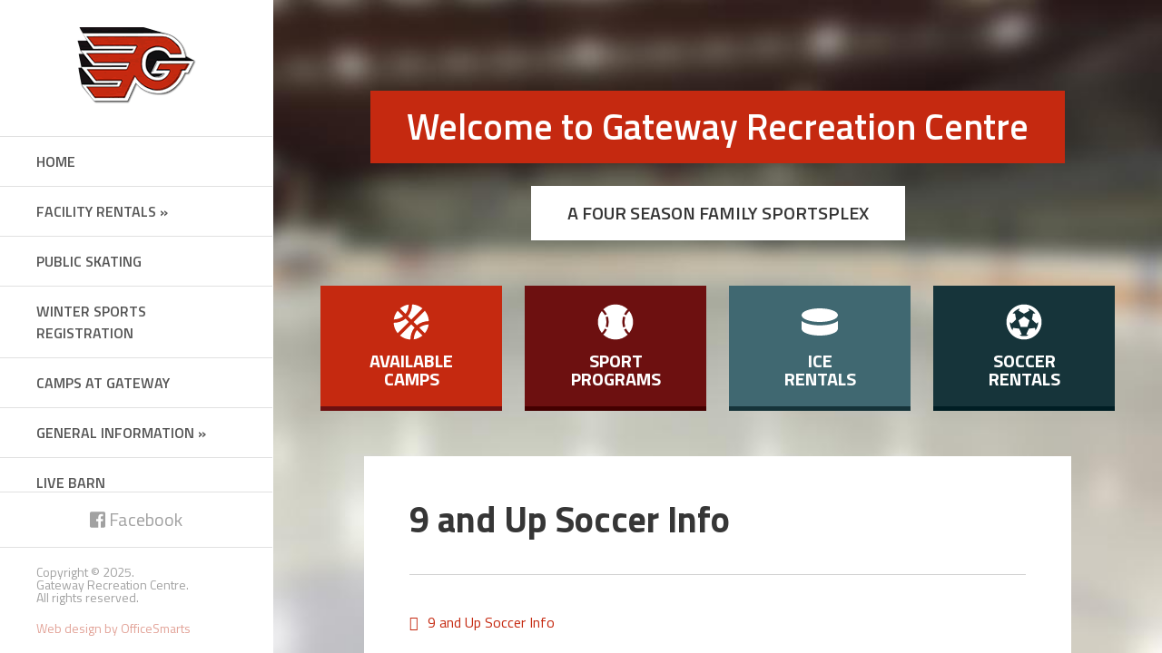

--- FILE ---
content_type: text/html; charset=UTF-8
request_url: https://gatewayrec.com/sport-programs/outdoor-youth-soccer/9-and-up-soccer-info/
body_size: 34469
content:
<!DOCTYPE html>
<html lang="en-US">
<head>
<meta charset="UTF-8">
<meta name="viewport" content="width=device-width, initial-scale=1">
<link rel="profile" href="http://gmpg.org/xfn/11">
<link rel="pingback" href="https://gatewayrec.com/xmlrpc.php">

<meta name='robots' content='index, follow, max-image-preview:large, max-snippet:-1, max-video-preview:-1' />
	<style>img:is([sizes="auto" i], [sizes^="auto," i]) { contain-intrinsic-size: 3000px 1500px }</style>
	
	<!-- This site is optimized with the Yoast SEO plugin v22.7 - https://yoast.com/wordpress/plugins/seo/ -->
	<title>Gateway Recreation Centre - Winnipeg, Manitoba | 9 and Up Soccer Info</title>
	<meta name="description" content="Gateway Recreation Centre provides a variety of recreational, education and social activities including hockey, ringette, youth soccer, adult soccer, basketball, aerobics and Zumba, plus development camps." />
	<link rel="canonical" href="https://gatewayrec.com/sport-programs/outdoor-youth-soccer/9-and-up-soccer-info/" />
	<meta property="og:locale" content="en_US" />
	<meta property="og:type" content="article" />
	<meta property="og:title" content="Gateway Recreation Centre - Winnipeg, Manitoba | 9 and Up Soccer Info" />
	<meta property="og:description" content="Gateway Recreation Centre provides a variety of recreational, education and social activities including hockey, ringette, youth soccer, adult soccer, basketball, aerobics and Zumba, plus development camps." />
	<meta property="og:url" content="https://gatewayrec.com/sport-programs/outdoor-youth-soccer/9-and-up-soccer-info/" />
	<meta property="og:site_name" content="Gateway Rec Centre" />
	<meta name="twitter:card" content="summary_large_image" />
	<script type="application/ld+json" class="yoast-schema-graph">{"@context":"https://schema.org","@graph":[{"@type":"WebPage","@id":"https://gatewayrec.com/sport-programs/outdoor-youth-soccer/9-and-up-soccer-info/","url":"https://gatewayrec.com/sport-programs/outdoor-youth-soccer/9-and-up-soccer-info/","name":"Gateway Recreation Centre - Winnipeg, Manitoba | 9 and Up Soccer Info","isPartOf":{"@id":"https://gatewayrec.com/#website"},"primaryImageOfPage":{"@id":"https://gatewayrec.com/sport-programs/outdoor-youth-soccer/9-and-up-soccer-info/#primaryimage"},"image":{"@id":"https://gatewayrec.com/sport-programs/outdoor-youth-soccer/9-and-up-soccer-info/#primaryimage"},"thumbnailUrl":"","datePublished":"2016-01-20T15:26:12+00:00","dateModified":"2016-01-20T15:26:12+00:00","description":"Gateway Recreation Centre provides a variety of recreational, education and social activities including hockey, ringette, youth soccer, adult soccer, basketball, aerobics and Zumba, plus development camps.","breadcrumb":{"@id":"https://gatewayrec.com/sport-programs/outdoor-youth-soccer/9-and-up-soccer-info/#breadcrumb"},"inLanguage":"en-US","potentialAction":[{"@type":"ReadAction","target":["https://gatewayrec.com/sport-programs/outdoor-youth-soccer/9-and-up-soccer-info/"]}]},{"@type":"ImageObject","inLanguage":"en-US","@id":"https://gatewayrec.com/sport-programs/outdoor-youth-soccer/9-and-up-soccer-info/#primaryimage","url":"","contentUrl":""},{"@type":"BreadcrumbList","@id":"https://gatewayrec.com/sport-programs/outdoor-youth-soccer/9-and-up-soccer-info/#breadcrumb","itemListElement":[{"@type":"ListItem","position":1,"name":"Home","item":"https://gatewayrec.com/"},{"@type":"ListItem","position":2,"name":"Spring Sport Registration","item":"https://gatewayrec.com/sport-programs/"},{"@type":"ListItem","position":3,"name":"Youth Outdoor Soccer &#8211; 4-6 Year olds (Birthyears: 2019, 2020, 2021)","item":"https://gatewayrec.com/sport-programs/outdoor-youth-soccer/"},{"@type":"ListItem","position":4,"name":"9 and Up Soccer Info"}]},{"@type":"WebSite","@id":"https://gatewayrec.com/#website","url":"https://gatewayrec.com/","name":"Gateway Rec Centre","description":"","potentialAction":[{"@type":"SearchAction","target":{"@type":"EntryPoint","urlTemplate":"https://gatewayrec.com/?s={search_term_string}"},"query-input":"required name=search_term_string"}],"inLanguage":"en-US"}]}</script>
	<!-- / Yoast SEO plugin. -->


<link rel='dns-prefetch' href='//use.fontawesome.com' />
<link rel='dns-prefetch' href='//www.googletagmanager.com' />
<link rel='dns-prefetch' href='//fonts.googleapis.com' />
<link rel="alternate" type="application/rss+xml" title="Gateway Rec Centre &raquo; Feed" href="https://gatewayrec.com/feed/" />
<link rel="alternate" type="application/rss+xml" title="Gateway Rec Centre &raquo; Comments Feed" href="https://gatewayrec.com/comments/feed/" />
<link rel="alternate" type="application/rss+xml" title="Gateway Rec Centre &raquo; 9 and Up Soccer Info Comments Feed" href="https://gatewayrec.com/sport-programs/outdoor-youth-soccer/9-and-up-soccer-info/feed/" />
<script type="text/javascript">
/* <![CDATA[ */
window._wpemojiSettings = {"baseUrl":"https:\/\/s.w.org\/images\/core\/emoji\/16.0.1\/72x72\/","ext":".png","svgUrl":"https:\/\/s.w.org\/images\/core\/emoji\/16.0.1\/svg\/","svgExt":".svg","source":{"concatemoji":"https:\/\/gatewayrec.com\/wp-includes\/js\/wp-emoji-release.min.js?ver=6.8.3"}};
/*! This file is auto-generated */
!function(s,n){var o,i,e;function c(e){try{var t={supportTests:e,timestamp:(new Date).valueOf()};sessionStorage.setItem(o,JSON.stringify(t))}catch(e){}}function p(e,t,n){e.clearRect(0,0,e.canvas.width,e.canvas.height),e.fillText(t,0,0);var t=new Uint32Array(e.getImageData(0,0,e.canvas.width,e.canvas.height).data),a=(e.clearRect(0,0,e.canvas.width,e.canvas.height),e.fillText(n,0,0),new Uint32Array(e.getImageData(0,0,e.canvas.width,e.canvas.height).data));return t.every(function(e,t){return e===a[t]})}function u(e,t){e.clearRect(0,0,e.canvas.width,e.canvas.height),e.fillText(t,0,0);for(var n=e.getImageData(16,16,1,1),a=0;a<n.data.length;a++)if(0!==n.data[a])return!1;return!0}function f(e,t,n,a){switch(t){case"flag":return n(e,"\ud83c\udff3\ufe0f\u200d\u26a7\ufe0f","\ud83c\udff3\ufe0f\u200b\u26a7\ufe0f")?!1:!n(e,"\ud83c\udde8\ud83c\uddf6","\ud83c\udde8\u200b\ud83c\uddf6")&&!n(e,"\ud83c\udff4\udb40\udc67\udb40\udc62\udb40\udc65\udb40\udc6e\udb40\udc67\udb40\udc7f","\ud83c\udff4\u200b\udb40\udc67\u200b\udb40\udc62\u200b\udb40\udc65\u200b\udb40\udc6e\u200b\udb40\udc67\u200b\udb40\udc7f");case"emoji":return!a(e,"\ud83e\udedf")}return!1}function g(e,t,n,a){var r="undefined"!=typeof WorkerGlobalScope&&self instanceof WorkerGlobalScope?new OffscreenCanvas(300,150):s.createElement("canvas"),o=r.getContext("2d",{willReadFrequently:!0}),i=(o.textBaseline="top",o.font="600 32px Arial",{});return e.forEach(function(e){i[e]=t(o,e,n,a)}),i}function t(e){var t=s.createElement("script");t.src=e,t.defer=!0,s.head.appendChild(t)}"undefined"!=typeof Promise&&(o="wpEmojiSettingsSupports",i=["flag","emoji"],n.supports={everything:!0,everythingExceptFlag:!0},e=new Promise(function(e){s.addEventListener("DOMContentLoaded",e,{once:!0})}),new Promise(function(t){var n=function(){try{var e=JSON.parse(sessionStorage.getItem(o));if("object"==typeof e&&"number"==typeof e.timestamp&&(new Date).valueOf()<e.timestamp+604800&&"object"==typeof e.supportTests)return e.supportTests}catch(e){}return null}();if(!n){if("undefined"!=typeof Worker&&"undefined"!=typeof OffscreenCanvas&&"undefined"!=typeof URL&&URL.createObjectURL&&"undefined"!=typeof Blob)try{var e="postMessage("+g.toString()+"("+[JSON.stringify(i),f.toString(),p.toString(),u.toString()].join(",")+"));",a=new Blob([e],{type:"text/javascript"}),r=new Worker(URL.createObjectURL(a),{name:"wpTestEmojiSupports"});return void(r.onmessage=function(e){c(n=e.data),r.terminate(),t(n)})}catch(e){}c(n=g(i,f,p,u))}t(n)}).then(function(e){for(var t in e)n.supports[t]=e[t],n.supports.everything=n.supports.everything&&n.supports[t],"flag"!==t&&(n.supports.everythingExceptFlag=n.supports.everythingExceptFlag&&n.supports[t]);n.supports.everythingExceptFlag=n.supports.everythingExceptFlag&&!n.supports.flag,n.DOMReady=!1,n.readyCallback=function(){n.DOMReady=!0}}).then(function(){return e}).then(function(){var e;n.supports.everything||(n.readyCallback(),(e=n.source||{}).concatemoji?t(e.concatemoji):e.wpemoji&&e.twemoji&&(t(e.twemoji),t(e.wpemoji)))}))}((window,document),window._wpemojiSettings);
/* ]]> */
</script>
<style id='wp-emoji-styles-inline-css' type='text/css'>

	img.wp-smiley, img.emoji {
		display: inline !important;
		border: none !important;
		box-shadow: none !important;
		height: 1em !important;
		width: 1em !important;
		margin: 0 0.07em !important;
		vertical-align: -0.1em !important;
		background: none !important;
		padding: 0 !important;
	}
</style>
<link rel='stylesheet' id='wp-block-library-css' href='https://gatewayrec.com/wp-includes/css/dist/block-library/style.min.css?ver=6.8.3' type='text/css' media='all' />
<style id='classic-theme-styles-inline-css' type='text/css'>
/*! This file is auto-generated */
.wp-block-button__link{color:#fff;background-color:#32373c;border-radius:9999px;box-shadow:none;text-decoration:none;padding:calc(.667em + 2px) calc(1.333em + 2px);font-size:1.125em}.wp-block-file__button{background:#32373c;color:#fff;text-decoration:none}
</style>
<style id='global-styles-inline-css' type='text/css'>
:root{--wp--preset--aspect-ratio--square: 1;--wp--preset--aspect-ratio--4-3: 4/3;--wp--preset--aspect-ratio--3-4: 3/4;--wp--preset--aspect-ratio--3-2: 3/2;--wp--preset--aspect-ratio--2-3: 2/3;--wp--preset--aspect-ratio--16-9: 16/9;--wp--preset--aspect-ratio--9-16: 9/16;--wp--preset--color--black: #000000;--wp--preset--color--cyan-bluish-gray: #abb8c3;--wp--preset--color--white: #ffffff;--wp--preset--color--pale-pink: #f78da7;--wp--preset--color--vivid-red: #cf2e2e;--wp--preset--color--luminous-vivid-orange: #ff6900;--wp--preset--color--luminous-vivid-amber: #fcb900;--wp--preset--color--light-green-cyan: #7bdcb5;--wp--preset--color--vivid-green-cyan: #00d084;--wp--preset--color--pale-cyan-blue: #8ed1fc;--wp--preset--color--vivid-cyan-blue: #0693e3;--wp--preset--color--vivid-purple: #9b51e0;--wp--preset--gradient--vivid-cyan-blue-to-vivid-purple: linear-gradient(135deg,rgba(6,147,227,1) 0%,rgb(155,81,224) 100%);--wp--preset--gradient--light-green-cyan-to-vivid-green-cyan: linear-gradient(135deg,rgb(122,220,180) 0%,rgb(0,208,130) 100%);--wp--preset--gradient--luminous-vivid-amber-to-luminous-vivid-orange: linear-gradient(135deg,rgba(252,185,0,1) 0%,rgba(255,105,0,1) 100%);--wp--preset--gradient--luminous-vivid-orange-to-vivid-red: linear-gradient(135deg,rgba(255,105,0,1) 0%,rgb(207,46,46) 100%);--wp--preset--gradient--very-light-gray-to-cyan-bluish-gray: linear-gradient(135deg,rgb(238,238,238) 0%,rgb(169,184,195) 100%);--wp--preset--gradient--cool-to-warm-spectrum: linear-gradient(135deg,rgb(74,234,220) 0%,rgb(151,120,209) 20%,rgb(207,42,186) 40%,rgb(238,44,130) 60%,rgb(251,105,98) 80%,rgb(254,248,76) 100%);--wp--preset--gradient--blush-light-purple: linear-gradient(135deg,rgb(255,206,236) 0%,rgb(152,150,240) 100%);--wp--preset--gradient--blush-bordeaux: linear-gradient(135deg,rgb(254,205,165) 0%,rgb(254,45,45) 50%,rgb(107,0,62) 100%);--wp--preset--gradient--luminous-dusk: linear-gradient(135deg,rgb(255,203,112) 0%,rgb(199,81,192) 50%,rgb(65,88,208) 100%);--wp--preset--gradient--pale-ocean: linear-gradient(135deg,rgb(255,245,203) 0%,rgb(182,227,212) 50%,rgb(51,167,181) 100%);--wp--preset--gradient--electric-grass: linear-gradient(135deg,rgb(202,248,128) 0%,rgb(113,206,126) 100%);--wp--preset--gradient--midnight: linear-gradient(135deg,rgb(2,3,129) 0%,rgb(40,116,252) 100%);--wp--preset--font-size--small: 13px;--wp--preset--font-size--medium: 20px;--wp--preset--font-size--large: 36px;--wp--preset--font-size--x-large: 42px;--wp--preset--spacing--20: 0.44rem;--wp--preset--spacing--30: 0.67rem;--wp--preset--spacing--40: 1rem;--wp--preset--spacing--50: 1.5rem;--wp--preset--spacing--60: 2.25rem;--wp--preset--spacing--70: 3.38rem;--wp--preset--spacing--80: 5.06rem;--wp--preset--shadow--natural: 6px 6px 9px rgba(0, 0, 0, 0.2);--wp--preset--shadow--deep: 12px 12px 50px rgba(0, 0, 0, 0.4);--wp--preset--shadow--sharp: 6px 6px 0px rgba(0, 0, 0, 0.2);--wp--preset--shadow--outlined: 6px 6px 0px -3px rgba(255, 255, 255, 1), 6px 6px rgba(0, 0, 0, 1);--wp--preset--shadow--crisp: 6px 6px 0px rgba(0, 0, 0, 1);}:where(.is-layout-flex){gap: 0.5em;}:where(.is-layout-grid){gap: 0.5em;}body .is-layout-flex{display: flex;}.is-layout-flex{flex-wrap: wrap;align-items: center;}.is-layout-flex > :is(*, div){margin: 0;}body .is-layout-grid{display: grid;}.is-layout-grid > :is(*, div){margin: 0;}:where(.wp-block-columns.is-layout-flex){gap: 2em;}:where(.wp-block-columns.is-layout-grid){gap: 2em;}:where(.wp-block-post-template.is-layout-flex){gap: 1.25em;}:where(.wp-block-post-template.is-layout-grid){gap: 1.25em;}.has-black-color{color: var(--wp--preset--color--black) !important;}.has-cyan-bluish-gray-color{color: var(--wp--preset--color--cyan-bluish-gray) !important;}.has-white-color{color: var(--wp--preset--color--white) !important;}.has-pale-pink-color{color: var(--wp--preset--color--pale-pink) !important;}.has-vivid-red-color{color: var(--wp--preset--color--vivid-red) !important;}.has-luminous-vivid-orange-color{color: var(--wp--preset--color--luminous-vivid-orange) !important;}.has-luminous-vivid-amber-color{color: var(--wp--preset--color--luminous-vivid-amber) !important;}.has-light-green-cyan-color{color: var(--wp--preset--color--light-green-cyan) !important;}.has-vivid-green-cyan-color{color: var(--wp--preset--color--vivid-green-cyan) !important;}.has-pale-cyan-blue-color{color: var(--wp--preset--color--pale-cyan-blue) !important;}.has-vivid-cyan-blue-color{color: var(--wp--preset--color--vivid-cyan-blue) !important;}.has-vivid-purple-color{color: var(--wp--preset--color--vivid-purple) !important;}.has-black-background-color{background-color: var(--wp--preset--color--black) !important;}.has-cyan-bluish-gray-background-color{background-color: var(--wp--preset--color--cyan-bluish-gray) !important;}.has-white-background-color{background-color: var(--wp--preset--color--white) !important;}.has-pale-pink-background-color{background-color: var(--wp--preset--color--pale-pink) !important;}.has-vivid-red-background-color{background-color: var(--wp--preset--color--vivid-red) !important;}.has-luminous-vivid-orange-background-color{background-color: var(--wp--preset--color--luminous-vivid-orange) !important;}.has-luminous-vivid-amber-background-color{background-color: var(--wp--preset--color--luminous-vivid-amber) !important;}.has-light-green-cyan-background-color{background-color: var(--wp--preset--color--light-green-cyan) !important;}.has-vivid-green-cyan-background-color{background-color: var(--wp--preset--color--vivid-green-cyan) !important;}.has-pale-cyan-blue-background-color{background-color: var(--wp--preset--color--pale-cyan-blue) !important;}.has-vivid-cyan-blue-background-color{background-color: var(--wp--preset--color--vivid-cyan-blue) !important;}.has-vivid-purple-background-color{background-color: var(--wp--preset--color--vivid-purple) !important;}.has-black-border-color{border-color: var(--wp--preset--color--black) !important;}.has-cyan-bluish-gray-border-color{border-color: var(--wp--preset--color--cyan-bluish-gray) !important;}.has-white-border-color{border-color: var(--wp--preset--color--white) !important;}.has-pale-pink-border-color{border-color: var(--wp--preset--color--pale-pink) !important;}.has-vivid-red-border-color{border-color: var(--wp--preset--color--vivid-red) !important;}.has-luminous-vivid-orange-border-color{border-color: var(--wp--preset--color--luminous-vivid-orange) !important;}.has-luminous-vivid-amber-border-color{border-color: var(--wp--preset--color--luminous-vivid-amber) !important;}.has-light-green-cyan-border-color{border-color: var(--wp--preset--color--light-green-cyan) !important;}.has-vivid-green-cyan-border-color{border-color: var(--wp--preset--color--vivid-green-cyan) !important;}.has-pale-cyan-blue-border-color{border-color: var(--wp--preset--color--pale-cyan-blue) !important;}.has-vivid-cyan-blue-border-color{border-color: var(--wp--preset--color--vivid-cyan-blue) !important;}.has-vivid-purple-border-color{border-color: var(--wp--preset--color--vivid-purple) !important;}.has-vivid-cyan-blue-to-vivid-purple-gradient-background{background: var(--wp--preset--gradient--vivid-cyan-blue-to-vivid-purple) !important;}.has-light-green-cyan-to-vivid-green-cyan-gradient-background{background: var(--wp--preset--gradient--light-green-cyan-to-vivid-green-cyan) !important;}.has-luminous-vivid-amber-to-luminous-vivid-orange-gradient-background{background: var(--wp--preset--gradient--luminous-vivid-amber-to-luminous-vivid-orange) !important;}.has-luminous-vivid-orange-to-vivid-red-gradient-background{background: var(--wp--preset--gradient--luminous-vivid-orange-to-vivid-red) !important;}.has-very-light-gray-to-cyan-bluish-gray-gradient-background{background: var(--wp--preset--gradient--very-light-gray-to-cyan-bluish-gray) !important;}.has-cool-to-warm-spectrum-gradient-background{background: var(--wp--preset--gradient--cool-to-warm-spectrum) !important;}.has-blush-light-purple-gradient-background{background: var(--wp--preset--gradient--blush-light-purple) !important;}.has-blush-bordeaux-gradient-background{background: var(--wp--preset--gradient--blush-bordeaux) !important;}.has-luminous-dusk-gradient-background{background: var(--wp--preset--gradient--luminous-dusk) !important;}.has-pale-ocean-gradient-background{background: var(--wp--preset--gradient--pale-ocean) !important;}.has-electric-grass-gradient-background{background: var(--wp--preset--gradient--electric-grass) !important;}.has-midnight-gradient-background{background: var(--wp--preset--gradient--midnight) !important;}.has-small-font-size{font-size: var(--wp--preset--font-size--small) !important;}.has-medium-font-size{font-size: var(--wp--preset--font-size--medium) !important;}.has-large-font-size{font-size: var(--wp--preset--font-size--large) !important;}.has-x-large-font-size{font-size: var(--wp--preset--font-size--x-large) !important;}
:where(.wp-block-post-template.is-layout-flex){gap: 1.25em;}:where(.wp-block-post-template.is-layout-grid){gap: 1.25em;}
:where(.wp-block-columns.is-layout-flex){gap: 2em;}:where(.wp-block-columns.is-layout-grid){gap: 2em;}
:root :where(.wp-block-pullquote){font-size: 1.5em;line-height: 1.6;}
</style>
<link rel='stylesheet' id='cryptx-styles-css' href='https://gatewayrec.com/wp-content/plugins/cryptx/css/cryptx.css?ver=6.8.3' type='text/css' media='all' />
<link rel='stylesheet' id='gatewayrec-style-css' href='https://gatewayrec.com/wp-content/themes/gatewayrec/style.css?ver=6.8.3' type='text/css' media='all' />
<link rel='stylesheet' id='gatewayrec-titillium-css' href='//fonts.googleapis.com/css?family=Titillium+Web%3A400%2C600%2C700&#038;ver=6.8.3' type='text/css' media='all' />
<link rel='stylesheet' id='gatewayrec-animate-css' href='https://gatewayrec.com/wp-content/themes/gatewayrec/css/animate.css?ver=6.8.3' type='text/css' media='all' />
<link rel='stylesheet' id='gatewayrec-icons-css' href='https://gatewayrec.com/wp-content/themes/gatewayrec/css/icons.css?ver=6.8.3' type='text/css' media='all' />
<link rel='stylesheet' id='gatewayrec-component-css' href='https://gatewayrec.com/wp-content/themes/gatewayrec/css/component.css?ver=6.8.3' type='text/css' media='all' />
<link rel='stylesheet' id='gatewayrec-mCustomScrollbar-css' href='https://gatewayrec.com/wp-content/themes/gatewayrec/css/jquery.mCustomScrollbar.css?ver=6.8.3' type='text/css' media='all' />
<link rel='stylesheet' id='gatewayrec-responsive-css' href='https://gatewayrec.com/wp-content/themes/gatewayrec/css/responsive.css?ver=6.8.3' type='text/css' media='all' />
<style id='akismet-widget-style-inline-css' type='text/css'>

			.a-stats {
				--akismet-color-mid-green: #357b49;
				--akismet-color-white: #fff;
				--akismet-color-light-grey: #f6f7f7;

				max-width: 350px;
				width: auto;
			}

			.a-stats * {
				all: unset;
				box-sizing: border-box;
			}

			.a-stats strong {
				font-weight: 600;
			}

			.a-stats a.a-stats__link,
			.a-stats a.a-stats__link:visited,
			.a-stats a.a-stats__link:active {
				background: var(--akismet-color-mid-green);
				border: none;
				box-shadow: none;
				border-radius: 8px;
				color: var(--akismet-color-white);
				cursor: pointer;
				display: block;
				font-family: -apple-system, BlinkMacSystemFont, 'Segoe UI', 'Roboto', 'Oxygen-Sans', 'Ubuntu', 'Cantarell', 'Helvetica Neue', sans-serif;
				font-weight: 500;
				padding: 12px;
				text-align: center;
				text-decoration: none;
				transition: all 0.2s ease;
			}

			/* Extra specificity to deal with TwentyTwentyOne focus style */
			.widget .a-stats a.a-stats__link:focus {
				background: var(--akismet-color-mid-green);
				color: var(--akismet-color-white);
				text-decoration: none;
			}

			.a-stats a.a-stats__link:hover {
				filter: brightness(110%);
				box-shadow: 0 4px 12px rgba(0, 0, 0, 0.06), 0 0 2px rgba(0, 0, 0, 0.16);
			}

			.a-stats .count {
				color: var(--akismet-color-white);
				display: block;
				font-size: 1.5em;
				line-height: 1.4;
				padding: 0 13px;
				white-space: nowrap;
			}
		
</style>
<script type="text/javascript" src="https://gatewayrec.com/wp-includes/js/jquery/jquery.min.js?ver=3.7.1" id="jquery-core-js"></script>
<script type="text/javascript" src="https://gatewayrec.com/wp-includes/js/jquery/jquery-migrate.min.js?ver=3.4.1" id="jquery-migrate-js"></script>
<script type="text/javascript" src="https://gatewayrec.com/wp-content/plugins/cryptx/js/cryptx.min.js?ver=6.8.3" id="cryptx-js-js"></script>

<!-- Google Analytics snippet added by Site Kit -->
<script type="text/javascript" src="https://www.googletagmanager.com/gtag/js?id=G-CCWEJV82YC" id="google_gtagjs-js" async></script>
<script type="text/javascript" id="google_gtagjs-js-after">
/* <![CDATA[ */
window.dataLayer = window.dataLayer || [];function gtag(){dataLayer.push(arguments);}
gtag("js", new Date());
gtag("set", "developer_id.dZTNiMT", true);
gtag("config", "G-CCWEJV82YC");
/* ]]> */
</script>

<!-- End Google Analytics snippet added by Site Kit -->
<script type="text/javascript" id="ai-js-js-extra">
/* <![CDATA[ */
var MyAjax = {"ajaxurl":"https:\/\/gatewayrec.com\/wp-admin\/admin-ajax.php","security":"e9e8a2bce6"};
/* ]]> */
</script>
<script type="text/javascript" src="https://gatewayrec.com/wp-content/plugins/advanced-iframe/js/ai.min.js?ver=996677" id="ai-js-js"></script>
<link rel="https://api.w.org/" href="https://gatewayrec.com/wp-json/" /><link rel="alternate" title="JSON" type="application/json" href="https://gatewayrec.com/wp-json/wp/v2/media/602" /><link rel="EditURI" type="application/rsd+xml" title="RSD" href="https://gatewayrec.com/xmlrpc.php?rsd" />
<meta name="generator" content="WordPress 6.8.3" />
<link rel='shortlink' href='https://gatewayrec.com/?p=602' />
<link rel="alternate" title="oEmbed (JSON)" type="application/json+oembed" href="https://gatewayrec.com/wp-json/oembed/1.0/embed?url=https%3A%2F%2Fgatewayrec.com%2Fsport-programs%2Foutdoor-youth-soccer%2F9-and-up-soccer-info%2F" />
<link rel="alternate" title="oEmbed (XML)" type="text/xml+oembed" href="https://gatewayrec.com/wp-json/oembed/1.0/embed?url=https%3A%2F%2Fgatewayrec.com%2Fsport-programs%2Foutdoor-youth-soccer%2F9-and-up-soccer-info%2F&#038;format=xml" />
<meta name="generator" content="Site Kit by Google 1.99.0" /><style type="text/css">.recentcomments a{display:inline !important;padding:0 !important;margin:0 !important;}</style><link rel="icon" href="https://gatewayrec.com/wp-content/uploads/2017/11/favicon.png" sizes="32x32" />
<link rel="icon" href="https://gatewayrec.com/wp-content/uploads/2017/11/favicon.png" sizes="192x192" />
<link rel="apple-touch-icon" href="https://gatewayrec.com/wp-content/uploads/2017/11/favicon.png" />
<meta name="msapplication-TileImage" content="https://gatewayrec.com/wp-content/uploads/2017/11/favicon.png" />
	
<!-- Global site tag (gtag.js) - Google Analytics -->
<script async src="https://www.googletagmanager.com/gtag/js?id=UA-69062336-1"></script>
<script>
  window.dataLayer = window.dataLayer || [];
  function gtag(){dataLayer.push(arguments);}
  gtag('js', new Date());

  gtag('config', 'UA-69062336-1');
</script>

</head>

<body class="attachment wp-singular attachment-template-default attachmentid-602 attachment-pdf wp-theme-gatewayrec">
<div id="page" class="hfeed site secondary">
	<a class="skip-link screen-reader-text" href="#content">Skip to content</a>

	<header id="masthead" class="site-header" role="banner">
		<div class="site-branding">
			<a href="https://gatewayrec.com/" rel="home"><img src="https://gatewayrec.com/wp-content/themes/gatewayrec/img/logo-gateway-rec-centre.png" alt="Gateway Rec Centre logo" /></a>
		</div><!-- .site-branding -->

		<nav id="site-navigation" class="main-navigation" role="navigation">
			<div class="menu-main-container"><ul id="primary-menu" class="menu"><li id="menu-item-238" class="menu-item menu-item-type-post_type menu-item-object-page menu-item-home menu-item-238"><a href="https://gatewayrec.com/">Home</a></li>
<li id="menu-item-229" class="menu-item menu-item-type-post_type menu-item-object-page menu-item-has-children menu-item-229"><a href="https://gatewayrec.com/facility-rentals/">Facility Rentals »</a>
<ul class="sub-menu">
	<li id="menu-item-252" class="menu-item menu-item-type-post_type menu-item-object-page menu-item-252"><a href="https://gatewayrec.com/facility-rentals/facility-rates/">Facility Rates</a></li>
	<li id="menu-item-2241" class="menu-item menu-item-type-post_type menu-item-object-page menu-item-2241"><a href="https://gatewayrec.com/facility-rentals/prime-ice-rentals/">Prime Ice Rentals</a></li>
	<li id="menu-item-2227" class="menu-item menu-item-type-post_type menu-item-object-page menu-item-2227"><a href="https://gatewayrec.com/facility-rentals/ice-rentals/">Available Ice Rentals</a></li>
	<li id="menu-item-2228" class="menu-item menu-item-type-post_type menu-item-object-page menu-item-2228"><a href="https://gatewayrec.com/facility-rentals/soccer-rentals/">Available Soccer Pitch Rentals</a></li>
	<li id="menu-item-232" class="menu-item menu-item-type-post_type menu-item-object-page menu-item-232"><a href="https://gatewayrec.com/facility-rentals/social-hall-rentals/">Social Hall Rentals</a></li>
</ul>
</li>
<li id="menu-item-491" class="menu-item menu-item-type-post_type menu-item-object-page menu-item-491"><a href="https://gatewayrec.com/general-information/public-skating/">Public Skating</a></li>
<li id="menu-item-2677" class="menu-item menu-item-type-post_type menu-item-object-page menu-item-has-children menu-item-2677"><a href="https://gatewayrec.com/winter-sports-registration/">WINTER SPORTS REGISTRATION</a>
<ul class="sub-menu">
	<li id="menu-item-2676" class="menu-item menu-item-type-post_type menu-item-object-page menu-item-2676"><a href="https://gatewayrec.com/sport-programs/youth-soccer/">Youth Indoor Soccer Ages 4 to 8</a></li>
	<li id="menu-item-2675" class="menu-item menu-item-type-post_type menu-item-object-page menu-item-2675"><a href="https://gatewayrec.com/sport-programs/indoor-soccer-ages-9-to-18/">Youth Indoor Soccer Ages 9 to 18</a></li>
	<li id="menu-item-2620" class="menu-item menu-item-type-post_type menu-item-object-page menu-item-2620"><a href="https://gatewayrec.com/sport-programs/adult-35-plus-soccer/">Adult 35 + Indoor Soccer</a></li>
	<li id="menu-item-2680" class="menu-item menu-item-type-post_type menu-item-object-page menu-item-2680"><a href="https://gatewayrec.com/sport-programs/hockey/">Hockey</a></li>
	<li id="menu-item-2681" class="menu-item menu-item-type-post_type menu-item-object-page menu-item-2681"><a href="https://gatewayrec.com/sport-programs/ringette/">Ringette</a></li>
</ul>
</li>
<li id="menu-item-61" class="menu-item menu-item-type-post_type menu-item-object-page menu-item-61"><a href="https://gatewayrec.com/camps/">Camps at Gateway</a></li>
<li id="menu-item-186" class="menu-item menu-item-type-custom menu-item-object-custom menu-item-has-children menu-item-186"><a href="#">General Information »</a>
<ul class="sub-menu">
	<li id="menu-item-77" class="menu-item menu-item-type-post_type menu-item-object-page menu-item-77"><a href="https://gatewayrec.com/general-information/norms-skate-shop/">Norm’s Skate Shop</a></li>
	<li id="menu-item-226" class="menu-item menu-item-type-post_type menu-item-object-page menu-item-226"><a href="https://gatewayrec.com/general-information/canteen/">Canteen</a></li>
	<li id="menu-item-73" class="menu-item menu-item-type-post_type menu-item-object-page menu-item-73"><a href="https://gatewayrec.com/general-information/facility-map/">Field Map</a></li>
	<li id="menu-item-70" class="menu-item menu-item-type-post_type menu-item-object-page menu-item-70"><a href="https://gatewayrec.com/general-information/catchment-area/">Catchment Area</a></li>
	<li id="menu-item-78" class="menu-item menu-item-type-post_type menu-item-object-page menu-item-78"><a href="https://gatewayrec.com/general-information/volunteer-credit-policy/">Volunteer Credit Policy</a></li>
	<li id="menu-item-71" class="menu-item menu-item-type-post_type menu-item-object-page menu-item-71"><a href="https://gatewayrec.com/general-information/policies-procedures/">Policies &#038; Procedures</a></li>
	<li id="menu-item-76" class="menu-item menu-item-type-post_type menu-item-object-page menu-item-76"><a href="https://gatewayrec.com/general-information/links/">Links</a></li>
	<li id="menu-item-2281" class="menu-item menu-item-type-post_type menu-item-object-page menu-item-2281"><a href="https://gatewayrec.com/gateway-recreation-centre-history/">Gateway Recreation Centre History</a></li>
</ul>
</li>
<li id="menu-item-1851" class="menu-item menu-item-type-post_type menu-item-object-page menu-item-1851"><a href="https://gatewayrec.com/live-barn/">Live Barn</a></li>
<li id="menu-item-62" class="menu-item menu-item-type-post_type menu-item-object-page menu-item-62"><a href="https://gatewayrec.com/contact-us/">Contact Us</a></li>
</ul></div>		</nav><!-- #site-navigation -->

		<div class="nav-bottom">
			<div class="social">
				<a href="https://www.facebook.com/groups/671502172919196/" target="_blank"><i class="fab fa-facebook-square"></i> Facebook</a>
				<!-- <a href="http://eepurl.com/bwxCr5" target="_blank"><i class="far fa-newspaper"></i> <span>Newsletter</span></a> -->
			</div> <!-- end social -->

			<div class="footer">
				<p>
					Copyright &copy; 2025.<br />
					Gateway Recreation Centre.<br />
					All rights reserved.
				</p>
				<a href="http://officesmarts.ca" target="_blank">Web design by OfficeSmarts</a>
			</div> <!-- end footer -->
		</div> <!-- end nav-bottom -->
	</header><!-- #masthead -->

	<div id="content" class="site-content clear">
		<div class="main-top">
			<div class="main-title">
				<h1>Welcome to Gateway Recreation Centre</h1><br>
				<h3>A Four Season Family Sportsplex</h3>
			</div> <!-- end main-title -->

		    <a href="#" id="trigger" class="menu-trigger"><span>Main Menu</span></a>

			<div class="c-900 quadbox clear" data-wow-delay="1s">
				<div class="box box1">
					<a href="https://gatewayrec.com/camps/">
						<i class="fas fa-basketball-ball"></i>
						Available Camps
					</a>
				</div> <!-- end box1 -->
				<div class="box box2">
					<a href="https://gatewayrec.com/winter-sports-registration/">
						<i class="fas fa-baseball-ball"></i>
						Sport Programs
					</a>
				</div> <!-- end box2 -->
				<div class="box box3">
					<a href="https://gatewayrec.com/facility-rentals/facility-rates/">
						<i class="fas fa-hockey-puck"></i>
						Ice Rentals
					</a>
				</div> <!-- end box3 -->
				<div class="box box4">
					<a href="https://gatewayrec.com/facility-rentals/soccer-rentals/">
						<i class="fas fa-futbol"></i>
						Soccer Rentals
					</a>
				</div> <!-- end box3 -->
			</div> <!-- end tribox -->
		</div> <!-- end main-top -->
		
	<div id="primary" class="content-area">
		<main id="main" class="site-main" role="main">

			
				
<article>
	<header class="entry-header">
		<h1 class="entry-title">9 and Up Soccer Info</h1>	</header><!-- .entry-header -->

	<div class="entry-content">
		<p class="attachment"><a href='https://gatewayrec.com/wp-content/uploads/2016/01/9-and-Up-Soccer-Info.pdf'>9 and Up Soccer Info</a></p>
	</div><!-- .entry-content -->

</article><!-- #post-## -->

			
		</main><!-- #main -->
	</div><!-- #primary -->


	</div><!-- #content -->
</div><!-- #page -->


<script type="speculationrules">
{"prefetch":[{"source":"document","where":{"and":[{"href_matches":"\/*"},{"not":{"href_matches":["\/wp-*.php","\/wp-admin\/*","\/wp-content\/uploads\/*","\/wp-content\/*","\/wp-content\/plugins\/*","\/wp-content\/themes\/gatewayrec\/*","\/*\\?(.+)"]}},{"not":{"selector_matches":"a[rel~=\"nofollow\"]"}},{"not":{"selector_matches":".no-prefetch, .no-prefetch a"}}]},"eagerness":"conservative"}]}
</script>
<script type="text/javascript" src="//use.fontawesome.com/releases/v5.0.10/js/all.js?ver=6.8.3" id="gatewayrec-fontawesome-js"></script>
<script type="text/javascript" src="https://gatewayrec.com/wp-content/themes/gatewayrec/js/skip-link-focus-fix.js?ver=20130115" id="gatewayrec-skip-link-focus-fix-js"></script>
<script type="text/javascript" src="https://gatewayrec.com/wp-content/themes/gatewayrec/js/wow.js?ver=6.8.3" id="gatewayrec-wow-js"></script>
<script type="text/javascript" src="https://gatewayrec.com/wp-content/themes/gatewayrec/js/classie.js?ver=6.8.3" id="gatewayrec-classie-js"></script>
<script type="text/javascript" src="https://gatewayrec.com/wp-content/themes/gatewayrec/js/mlpushmenu.js?ver=6.8.3" id="gatewayrec-mlpushmenu-js"></script>
<script type="text/javascript" src="https://gatewayrec.com/wp-content/themes/gatewayrec/js/modernizr.custom.js?ver=6.8.3" id="gatewayrec-modernizr-js"></script>
<script type="text/javascript" src="https://gatewayrec.com/wp-content/themes/gatewayrec/js/jquery.mCustomScrollbar.concat.min.js?ver=6.8.3" id="gatewayrec-mCustomScrollbarConcat-js"></script>
<script type="text/javascript" src="https://gatewayrec.com/wp-content/themes/gatewayrec/js/main.js?ver=6.8.3" id="gatewayrec-main-js"></script>
<script type="text/javascript" src="https://gatewayrec.com/wp-includes/js/comment-reply.min.js?ver=6.8.3" id="comment-reply-js" async="async" data-wp-strategy="async"></script>

</body>
</html>


--- FILE ---
content_type: text/css
request_url: https://gatewayrec.com/wp-content/themes/gatewayrec/css/responsive.css?ver=6.8.3
body_size: 9665
content:
body {
	font-family:'Titillium Web', Helvetica, Arial, sans-serif;
	font-weight:400;
	color:#363636;
}

a {
	color:#c52910;
	text-decoration:none;
}

.c-900 {
	width:100%;
	max-width:900px;
	margin-left:auto;
	margin-right:auto;
}

.c-1200 {
	width:100%;
	max-width:1200px;
	margin-left:auto;
	margin-right:auto;
}

.c-900 h2, .c-1200 h2 {
	color:#fff;
	font-size:2em;
	margin:0 0 25px;
	line-height:1;
}

.text-center { text-align:center; }
.text-darkblue { color:#16343a; }

.btn {
	display:inline-block;
	padding:20px 40px;
	color:#fff;
}

.btn-blue {
	background:#406871;
	border-bottom:5px solid #16343a;
}

.site {
	position:absolute;
	top:0;
	right:0;
	bottom:0;
	left:0;
}

.secondary {
	overflow:visible;
}

.site-header {
	position:fixed;
	top:0;
	bottom:0;
	left:0;
	width:250px;
	background:#ffffff;
	z-index:99;
	display:none;
}

.site-branding {
	position:absolute;
	top:0;
	left:0;
	right:0;
	z-index:1;
	padding:30px 0;
	text-align:center;
	border-bottom:1px solid #e1e1e1;
}

.main-navigation {
	position:absolute;
	top:151px;
	bottom:157px;
	width:100%;
}

.main-navigation ul {
	list-style:none;
	margin:0;
	padding-left:0;
}

.main-navigation li {
	position:relative;
	border-bottom:1px solid #e1e1e1;
}

.main-navigation a {
	display:block;
	text-decoration:none;
	padding:15px 20px;
	color:#555555;
	text-transform:uppercase;
	font-size:1em;
	font-weight:600;
	border-right:1px solid transparent;
	transition:all 0.5s ease;
}

.main-navigation ul ul {
	float:left;
	position:absolute;
	top:0;
	left:-999em;
	z-index:99999;
	background:#ffffff;
	border-left:1px solid #e1e1e1;
}

.main-navigation ul ul a {
	width:300px;
	padding:7px 30px;
	font-size:1em;
}

.main-navigation ul ul li {

}

.main-navigation li:hover > a,
.main-navigation li.focus > a {
	border-right:10px solid #c52910;
	background:#f1f1f1;
}

.main-navigation ul ul :hover > a,
.main-navigation ul ul .focus > a {
}

.main-navigation ul li:hover > ul,
.main-navigation ul li.focus > ul {
	left:100%;
}

.main-navigation .current_page_item > a,
.main-navigation .current-menu-item > a,
.main-navigation .current_page_ancestor > a {
	border-right:10px solid #c52910;
}

/* Small menu. */
.menu-toggle,
.main-navigation.toggled ul,
.site-header.toggled,
.nav-container.toggled .site-header {
	display:block;
}

.nav-bottom {
	position:absolute;
	bottom:0;
	width:100%;
	z-index:3;
	background:#ffffff;
}

.social {
	text-align:center;
	border-top:1px solid #e1e1e1;
	padding:15px 0;
	font-size:1.25em;
}

	.social a {
		color:#a1a1a1;
		transition:color 0.5s ease;
	}

		.social a:hover {
			color:#666666;
		}

	.social a {
		margin:0 10px;
	}

	.social span {
		font-size:0.75em;
	}

.footer {
	border-top:1px solid #e1e1e1;
	padding:20px 40px;
	font-size:0.875em;
	line-height:1;
	color:#a1a1a1;
}

.footer p {
	margin:0 0 20px;
}

.footer a {
	color:#e2a398;
}

.site-content {
	position:relative;
	height:100%;
	margin-left:0;
	background:url('../img/bg-header.jpg') no-repeat top center #e3e3e3;
	background-size:cover;
}

.secondary .site-content {
	background:url('../img/gateway-ice-blur.jpg') no-repeat center center fixed #e3e3e3;
	background-size:cover;
	overflow-y:auto;
}

.main-top {
	text-align:center;
}

.main-title {}

	.main-title h1 {
		display:inline-block;
		margin:0 0 25px;
		padding:20px 40px;
		line-height:1;
		font-size:2.5em;
		font-weight:600;
		color:#ffffff;
		background:#c52910;
	}

	.main-title h3 {
		display:inline-block;
		margin:0;
		line-height:1;
		font-size:1.25em;
		text-transform:uppercase;
		font-weight:600;
		background:#fff;
		padding:20px 40px;
	}

.quadbox {
	width:100%;
}

.box {
	width:calc(25% - 25px);
	margin:0 12.5px 50px;
	float:left;
}

.box1 {	background:#c52910; border-bottom:5px solid #6d1010; }
.box2 {	background:#6d1010; border-bottom:5px solid #440000; }
.box3 { background:#406871; border-bottom:5px solid #16343a; }
.box4 { background:#16343a; border-bottom:5px solid #001e24; }

	.box a {
		color:#ffffff;
		font-weight:700;
		text-transform:uppercase;
		line-height:1;
		font-size:1.25em;
		word-spacing:9999px;
		display:block;
		padding:20px 0;
	}

	.box .svg-inline--fa.fa-w-16 {
		width:2em;
	}

	.box .svg-inline--fa {
		height:2em;
		margin-bottom:12.5px;
	}

.main-bottom {
}

.secondary .content-area {
	height:auto;
	overflow:visible;
	padding:20px;
}

.site-main {
	background:url('../img/bg-red.jpg') no-repeat center center;
	background-size:cover;
	padding:50px;
	color:#fff;
}

.secondary .site-main {
	overflow:visible;
	position:static;
	background:#fff;
	color:#363636;
}

.hentry {
	margin:0;
}

.entry-title {
	line-height:1;
	margin:0 0 25px;
}

.entry-content {
	margin:0;
}

.entry-content p {
	margin:0 0 20px;
}

.entry-content p:last-child {
	margin:0;
}

.whats-new {
	background:url('../img/bg-field.jpg') no-repeat center center;
	background-size:cover;
	padding:50px;
}

.wn-single-img {
	position:relative;
	height:100px;
	overflow:hidden;
	background:#16343a;
}

.wn-single-img img {
	position:absolute;
	top:50%;
	left:50%;
	transform:translate(-50%,-50%);
}

.wn-single {
	text-align:center;
	background:#fff;
}

.wn-single h3 {
	color:#c52910;
	margin:25px 0;
	line-height:1;
	font-size:1.5em;
	padding:0 25px;
	overflow:hidden;
	white-space: nowrap;
    text-overflow: ellipsis;
}

.wn-single p {
	color:#363636;
	margin:0;
	padding:0 25px 25px;
	height:120px;
	overflow:hidden;
}

.wn-single a {
	display:block;
	background:#c52910;
	color:#fff;
	padding:12.5px 25px;
	font-weight:700;
	text-transform:uppercase;
	border-bottom:5px solid #6d1010;
}

.newsletter {
	background:url('../img/bg-blue.jpg') no-repeat center center;
	background-size:cover;
	padding:50px;
}

















/** SECONDARY PAGES **/

.fa-bell {
	color:#C52910;
	margin-right:20px;
}

a[href$=".pdf"]::before {
	content:'\f1c1';
	font-family:'FontAwesome';
	margin-right:10px;
}

.secondary .entry-title {
	border-bottom:1px solid #d1d1d1;
	margin-bottom:40px;
	padding-bottom:40px;
	font-size:2.5em;
}

.secondary .site-main h2 {
	margin:0;
	line-height:1;
}

.secondary .site-main h3 {
	margin:0 0 20px;
	line-height:1;
}

.closed {
	display:block;
	background:#C52910;
	color:#ffffff;
	padding:40px;
	text-align:center;
	font-size:1.5em;
	font-weight:600;
	margin-bottom:40px;
}

	.closed a {
		color:#ffffff;
		display:block;
	}

table {
	margin:0 0 20px;
	text-align:left !important;
}

tr:nth-child(odd) td {
	background:#e1e1e1;
}

tr:nth-child(even) td {
	background:#d1d1d1;
}

th {
	padding:10px;
	background:#333333;
	color:#ffffff;
	display:block;
	text-align:left;
}

td {
	border-top:1px solid #d6d6d6;
	padding:10px;
	display:block;
}

.blog-title {
	font-size:1.875em;
	margin-bottom:20px !important;
}

.blog-article {
	border-bottom:1px solid #d1d1d1;
	margin-bottom:40px;
	padding-bottom:40px;
}

	.blog-article:last-child {
		border:0;
		margin:0;
		padding:0;
	}

.entry-footer a.more-info {
	display:inline-block;
	background:#C52910;
	color:#ffffff;
	text-transform:uppercase;
	font-size:0.75em;
	font-weight:600;
	padding:10px 15px;
	margin-top:20px;
}






@media screen and (max-width:480px) {
	.main-title h1 {
		margin-bottom:0;
	}

	.menu-trigger {
		margin:12.5px 0;
	}
	
	.box {
		width:calc(50% - 25px);
		margin-bottom:25px;
	}
}

@media screen and (min-width:750px) {
	.menu-toggle, .menu-trigger {
		display:none;
	}

	.site-header {
		display:block;
	}

	.site-content {
		margin-left:251px;
	}

	.main-title {
		padding:100px;
	}

	.secondary .main-title {
		padding-bottom:50px;
	}

	.secondary .content-area {
		padding:80px;
	}

	th, td {
		display:table-cell;
	}

	.wn-single {
	    float: left;
	    width: calc(25% - 25px);
	    margin: 0 12.5px 25px;
	}
}

@media screen and (min-width:960px) {
	.site-header {
		width:300px;
	}

	.main-navigation a {
		padding:15px 40px;
	}

	.site-content {
		margin-left:301px;
	}
}

@media screen and (min-width:1050px) {
	.tribox {
		width:50%;
	}

	.secondary .content-area {
		width:66.666666%;
		height:auto;
		overflow:visible;
		padding:80px;
	}

	.secondary .content-area {
		width:100%;
		max-width:1600px;
		height:auto;
		overflow:visible;
		padding:0 100px 100px;
		margin-left:auto;
		margin-right:auto;
	}
}

@media screen and (min-width:1325px) {
	.duo {
		width:50%;
		float:left;
	}
}

@media screen and (min-width:1425px) {
	.qudbox {
		width:25%
	}

	.announcements {
		text-align:left;
	}

		.announcements h3 {
			margin:0;
			margin-right:20px;
			padding:0;
			padding-right:20px;
			border-right:1px solid #ffffff;
			display:inline-block;
		}

			.announcements h3::after {
				display:none;
			}

		.announcements a.more-info {
			padding:10px 15px;
		}

	.duo {
		width:50%;
	}

	.duo a {
		padding:60px;
	}
}

@media screen and (min-width:1600px) {
	.duo a span {
		padding-top:0;
		padding-left:68px;
	}

	.duo a span::before {
		top:0;
		left:0;
		margin-top:-10px;
	}

	.right-bottom-section-1 a span {
		padding-left:53px;
	}

	.right-bottom-section-1 span::before, .right-bottom-section-2 span::before {
		margin:0;
	}
}

--- FILE ---
content_type: text/javascript
request_url: https://gatewayrec.com/wp-content/themes/gatewayrec/js/main.js?ver=6.8.3
body_size: 519
content:
var wow = new WOW(
  {
    mobile: false
  }
);
wow.init();

(function($){
  // $(".home .site-main").mCustomScrollbar({
  // 	theme:'dark'
  // });
  // $(".home .site-content").mCustomScrollbar({
  // 	theme:'minimal'
  // });
  // $(".secondary .site-content").mCustomScrollbar({
  // 	theme:'minimal',
  // 	scrollButtons:'enable',
  // 	scrollInertia:500
  // });
})(jQuery);

new mlPushMenu( document.getElementById( 'mp-menu' ), document.getElementById( 'trigger' ), {
  type : 'cover'
});